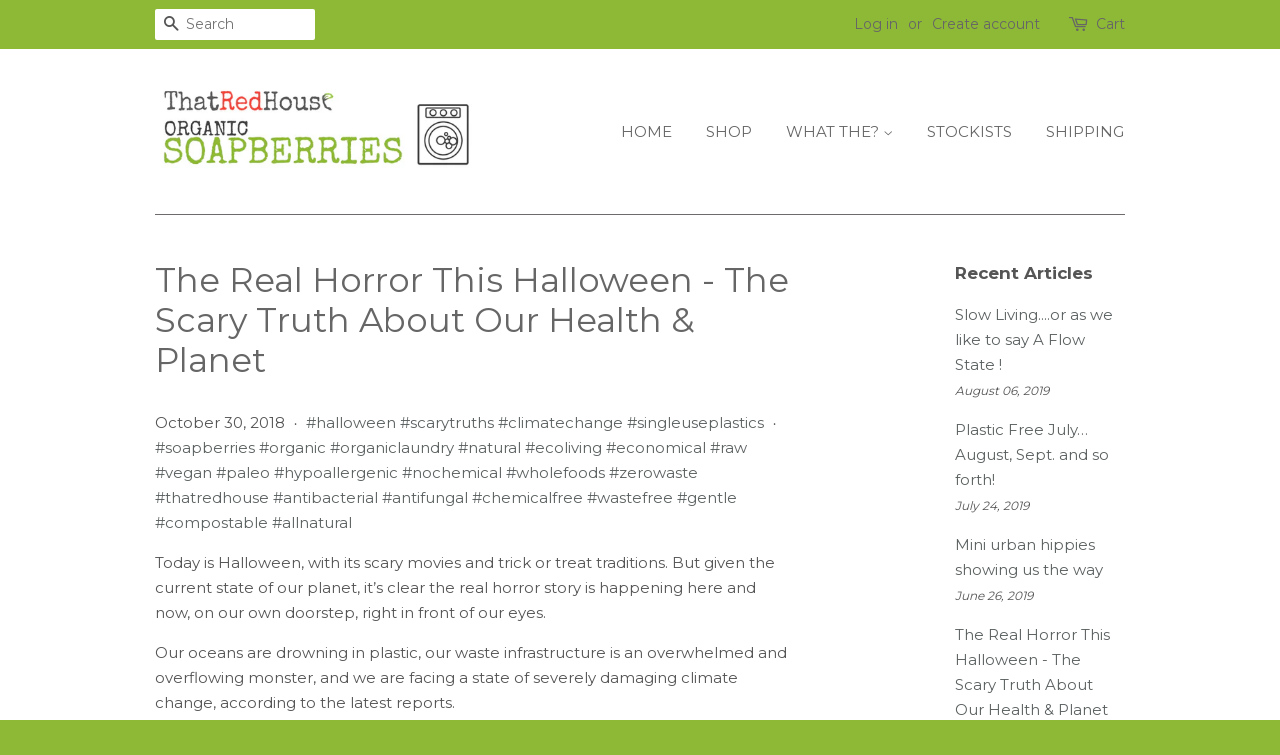

--- FILE ---
content_type: text/html; charset=utf-8
request_url: https://www.thatredhouse.com.au/blogs/news/the-real-horror-this-halloween-the-scary-truth-about-our-health-planet
body_size: 16177
content:
<!doctype html>
<!--[if lt IE 7]><html class="no-js lt-ie9 lt-ie8 lt-ie7" lang="en"> <![endif]-->
<!--[if IE 7]><html class="no-js lt-ie9 lt-ie8" lang="en"> <![endif]-->
<!--[if IE 8]><html class="no-js lt-ie9" lang="en"> <![endif]-->
<!--[if IE 9 ]><html class="ie9 no-js"> <![endif]-->
<!--[if (gt IE 9)|!(IE)]><!--> <html class="no-js"> <!--<![endif]-->
<head>

  <!-- Basic page needs ================================================== -->
  <meta charset="utf-8">
  <meta http-equiv="X-UA-Compatible" content="IE=edge,chrome=1">
  <meta name="google-site-verification" content="-TmuOfn6MNKmGYCoNuaHbaPXLYta_qK8AawvBf19tRs" />
    <!-- Google Tag Manager -->
  <script>(function(w,d,s,l,i){w[l]=w[l]||[];w[l].push({'gtm.start':
  new Date().getTime(),event:'gtm.js'});var f=d.getElementsByTagName(s)[0],
  j=d.createElement(s),dl=l!='dataLayer'?'&l='+l:'';j.async=true;j.src=
  'https://www.googletagmanager.com/gtm.js?id='+i+dl;f.parentNode.insertBefore(j,f);
  })(window,document,'script','dataLayer','GTM-PH65QVG');</script>
  <!-- End Google Tag Manager -->

  
  <link rel="shortcut icon" href="//www.thatredhouse.com.au/cdn/shop/t/6/assets/favicon.png?v=69179475392098168001475929692" type="image/png" />
  

  <!-- Title and description ================================================== -->
  <title>
  The Real Horror This Halloween - The Scary Truth About Our Health &amp; Pl &ndash; That Red House
  </title>

  
  <meta name="description" content="Today is Halloween, with its scary movies and trick or treat traditions. But given the current state of our planet, it’s clear the real horror story is happening here and now, on our own doorstep, right in front of our eyes. Our oceans are drowning in plastic, our waste infrastructure is an overwhelmed and overflowing ">
  
  
  
  
  

  <!-- Social meta ================================================== -->
  

  <meta property="og:type" content="article">
  <meta property="og:title" content="The Real Horror This Halloween - The Scary Truth About Our Health &amp; Planet">
  <meta property="og:url" content="https://www.thatredhouse.com.au/blogs/news/the-real-horror-this-halloween-the-scary-truth-about-our-health-planet">
  
  <meta property="og:image" content="http://www.thatredhouse.com.au/cdn/shop/articles/Info2-3_1024x1024.png?v=1540860669">
  <meta property="og:image:secure_url" content="https://www.thatredhouse.com.au/cdn/shop/articles/Info2-3_1024x1024.png?v=1540860669">
  



  <meta property="og:description" content="Today is Halloween, with its scary movies and trick or treat traditions. But given the current state of our planet, it’s clear the real horror story is happening here and now, on our own doorstep, right in front of our eyes. Our oceans are drowning in plastic, our waste infrastructure is an overwhelmed and overflowing ">


<meta property="og:site_name" content="That Red House">


  <meta name="twitter:card" content="summary_large_image">



  <meta name="twitter:title" content="The Real Horror This Halloween - The Scary Truth About Our Health &amp; Planet">
  <meta name="twitter:description" content="Today is Halloween, with its scary movies and trick or treat traditions. But given the current state of our planet, it’s clear the real horror story is happening here and now, on our own doorstep, rig">
  
  <meta property="twitter:image" content="https://www.thatredhouse.com.au/cdn/shop/articles/Info2-3_1024x1024.png?v=1540860669">
  



  <!-- Helpers ================================================== -->
  <link rel="canonical" href="https://www.thatredhouse.com.au/blogs/news/the-real-horror-this-halloween-the-scary-truth-about-our-health-planet">
  <meta name="viewport" content="width=device-width,initial-scale=1">
  <meta name="theme-color" content="#5c6162">

  <!-- CSS ================================================== -->
  <link href="//www.thatredhouse.com.au/cdn/shop/t/6/assets/timber.scss.css?v=170561025520327168181656910831" rel="stylesheet" type="text/css" media="all" />
  <link href="//www.thatredhouse.com.au/cdn/shop/t/6/assets/theme.scss.css?v=163795312800329941531656910831" rel="stylesheet" type="text/css" media="all" />

  
  
  
  <link href="//fonts.googleapis.com/css?family=Montserrat:400,700" rel="stylesheet" type="text/css" media="all" />


  


  



  <!-- Header hook for plugins ================================================== -->
  <script>window.performance && window.performance.mark && window.performance.mark('shopify.content_for_header.start');</script><meta id="shopify-digital-wallet" name="shopify-digital-wallet" content="/15326079/digital_wallets/dialog">
<meta name="shopify-checkout-api-token" content="382bb4f84481fde2351b8a6d87dcf0e0">
<meta id="in-context-paypal-metadata" data-shop-id="15326079" data-venmo-supported="false" data-environment="production" data-locale="en_US" data-paypal-v4="true" data-currency="AUD">
<link rel="alternate" type="application/atom+xml" title="Feed" href="/blogs/news.atom" />
<script async="async" src="/checkouts/internal/preloads.js?locale=en-AU"></script>
<link rel="preconnect" href="https://shop.app" crossorigin="anonymous">
<script async="async" src="https://shop.app/checkouts/internal/preloads.js?locale=en-AU&shop_id=15326079" crossorigin="anonymous"></script>
<script id="apple-pay-shop-capabilities" type="application/json">{"shopId":15326079,"countryCode":"AU","currencyCode":"AUD","merchantCapabilities":["supports3DS"],"merchantId":"gid:\/\/shopify\/Shop\/15326079","merchantName":"That Red House","requiredBillingContactFields":["postalAddress","email","phone"],"requiredShippingContactFields":["postalAddress","email","phone"],"shippingType":"shipping","supportedNetworks":["visa","masterCard","amex","jcb"],"total":{"type":"pending","label":"That Red House","amount":"1.00"},"shopifyPaymentsEnabled":true,"supportsSubscriptions":true}</script>
<script id="shopify-features" type="application/json">{"accessToken":"382bb4f84481fde2351b8a6d87dcf0e0","betas":["rich-media-storefront-analytics"],"domain":"www.thatredhouse.com.au","predictiveSearch":true,"shopId":15326079,"locale":"en"}</script>
<script>var Shopify = Shopify || {};
Shopify.shop = "that-red-house.myshopify.com";
Shopify.locale = "en";
Shopify.currency = {"active":"AUD","rate":"1.0"};
Shopify.country = "AU";
Shopify.theme = {"name":"Minimal","id":146748617,"schema_name":null,"schema_version":null,"theme_store_id":380,"role":"main"};
Shopify.theme.handle = "null";
Shopify.theme.style = {"id":null,"handle":null};
Shopify.cdnHost = "www.thatredhouse.com.au/cdn";
Shopify.routes = Shopify.routes || {};
Shopify.routes.root = "/";</script>
<script type="module">!function(o){(o.Shopify=o.Shopify||{}).modules=!0}(window);</script>
<script>!function(o){function n(){var o=[];function n(){o.push(Array.prototype.slice.apply(arguments))}return n.q=o,n}var t=o.Shopify=o.Shopify||{};t.loadFeatures=n(),t.autoloadFeatures=n()}(window);</script>
<script>
  window.ShopifyPay = window.ShopifyPay || {};
  window.ShopifyPay.apiHost = "shop.app\/pay";
  window.ShopifyPay.redirectState = null;
</script>
<script id="shop-js-analytics" type="application/json">{"pageType":"article"}</script>
<script defer="defer" async type="module" src="//www.thatredhouse.com.au/cdn/shopifycloud/shop-js/modules/v2/client.init-shop-cart-sync_IZsNAliE.en.esm.js"></script>
<script defer="defer" async type="module" src="//www.thatredhouse.com.au/cdn/shopifycloud/shop-js/modules/v2/chunk.common_0OUaOowp.esm.js"></script>
<script type="module">
  await import("//www.thatredhouse.com.au/cdn/shopifycloud/shop-js/modules/v2/client.init-shop-cart-sync_IZsNAliE.en.esm.js");
await import("//www.thatredhouse.com.au/cdn/shopifycloud/shop-js/modules/v2/chunk.common_0OUaOowp.esm.js");

  window.Shopify.SignInWithShop?.initShopCartSync?.({"fedCMEnabled":true,"windoidEnabled":true});

</script>
<script>
  window.Shopify = window.Shopify || {};
  if (!window.Shopify.featureAssets) window.Shopify.featureAssets = {};
  window.Shopify.featureAssets['shop-js'] = {"shop-cart-sync":["modules/v2/client.shop-cart-sync_DLOhI_0X.en.esm.js","modules/v2/chunk.common_0OUaOowp.esm.js"],"init-fed-cm":["modules/v2/client.init-fed-cm_C6YtU0w6.en.esm.js","modules/v2/chunk.common_0OUaOowp.esm.js"],"shop-button":["modules/v2/client.shop-button_BCMx7GTG.en.esm.js","modules/v2/chunk.common_0OUaOowp.esm.js"],"shop-cash-offers":["modules/v2/client.shop-cash-offers_BT26qb5j.en.esm.js","modules/v2/chunk.common_0OUaOowp.esm.js","modules/v2/chunk.modal_CGo_dVj3.esm.js"],"init-windoid":["modules/v2/client.init-windoid_B9PkRMql.en.esm.js","modules/v2/chunk.common_0OUaOowp.esm.js"],"init-shop-email-lookup-coordinator":["modules/v2/client.init-shop-email-lookup-coordinator_DZkqjsbU.en.esm.js","modules/v2/chunk.common_0OUaOowp.esm.js"],"shop-toast-manager":["modules/v2/client.shop-toast-manager_Di2EnuM7.en.esm.js","modules/v2/chunk.common_0OUaOowp.esm.js"],"shop-login-button":["modules/v2/client.shop-login-button_BtqW_SIO.en.esm.js","modules/v2/chunk.common_0OUaOowp.esm.js","modules/v2/chunk.modal_CGo_dVj3.esm.js"],"avatar":["modules/v2/client.avatar_BTnouDA3.en.esm.js"],"pay-button":["modules/v2/client.pay-button_CWa-C9R1.en.esm.js","modules/v2/chunk.common_0OUaOowp.esm.js"],"init-shop-cart-sync":["modules/v2/client.init-shop-cart-sync_IZsNAliE.en.esm.js","modules/v2/chunk.common_0OUaOowp.esm.js"],"init-customer-accounts":["modules/v2/client.init-customer-accounts_DenGwJTU.en.esm.js","modules/v2/client.shop-login-button_BtqW_SIO.en.esm.js","modules/v2/chunk.common_0OUaOowp.esm.js","modules/v2/chunk.modal_CGo_dVj3.esm.js"],"init-shop-for-new-customer-accounts":["modules/v2/client.init-shop-for-new-customer-accounts_JdHXxpS9.en.esm.js","modules/v2/client.shop-login-button_BtqW_SIO.en.esm.js","modules/v2/chunk.common_0OUaOowp.esm.js","modules/v2/chunk.modal_CGo_dVj3.esm.js"],"init-customer-accounts-sign-up":["modules/v2/client.init-customer-accounts-sign-up_D6__K_p8.en.esm.js","modules/v2/client.shop-login-button_BtqW_SIO.en.esm.js","modules/v2/chunk.common_0OUaOowp.esm.js","modules/v2/chunk.modal_CGo_dVj3.esm.js"],"checkout-modal":["modules/v2/client.checkout-modal_C_ZQDY6s.en.esm.js","modules/v2/chunk.common_0OUaOowp.esm.js","modules/v2/chunk.modal_CGo_dVj3.esm.js"],"shop-follow-button":["modules/v2/client.shop-follow-button_XetIsj8l.en.esm.js","modules/v2/chunk.common_0OUaOowp.esm.js","modules/v2/chunk.modal_CGo_dVj3.esm.js"],"lead-capture":["modules/v2/client.lead-capture_DvA72MRN.en.esm.js","modules/v2/chunk.common_0OUaOowp.esm.js","modules/v2/chunk.modal_CGo_dVj3.esm.js"],"shop-login":["modules/v2/client.shop-login_ClXNxyh6.en.esm.js","modules/v2/chunk.common_0OUaOowp.esm.js","modules/v2/chunk.modal_CGo_dVj3.esm.js"],"payment-terms":["modules/v2/client.payment-terms_CNlwjfZz.en.esm.js","modules/v2/chunk.common_0OUaOowp.esm.js","modules/v2/chunk.modal_CGo_dVj3.esm.js"]};
</script>
<script>(function() {
  var isLoaded = false;
  function asyncLoad() {
    if (isLoaded) return;
    isLoaded = true;
    var urls = ["https:\/\/www.improvedcontactform.com\/icf.js?shop=that-red-house.myshopify.com","https:\/\/js.smile.io\/v1\/smile-shopify.js?shop=that-red-house.myshopify.com"];
    for (var i = 0; i < urls.length; i++) {
      var s = document.createElement('script');
      s.type = 'text/javascript';
      s.async = true;
      s.src = urls[i];
      var x = document.getElementsByTagName('script')[0];
      x.parentNode.insertBefore(s, x);
    }
  };
  if(window.attachEvent) {
    window.attachEvent('onload', asyncLoad);
  } else {
    window.addEventListener('load', asyncLoad, false);
  }
})();</script>
<script id="__st">var __st={"a":15326079,"offset":37800,"reqid":"f93251f5-ca45-4eef-8dc8-b5b249e325c1-1768371323","pageurl":"www.thatredhouse.com.au\/blogs\/news\/the-real-horror-this-halloween-the-scary-truth-about-our-health-planet","s":"articles-29320216637","u":"65e9a3f37911","p":"article","rtyp":"article","rid":29320216637};</script>
<script>window.ShopifyPaypalV4VisibilityTracking = true;</script>
<script id="captcha-bootstrap">!function(){'use strict';const t='contact',e='account',n='new_comment',o=[[t,t],['blogs',n],['comments',n],[t,'customer']],c=[[e,'customer_login'],[e,'guest_login'],[e,'recover_customer_password'],[e,'create_customer']],r=t=>t.map((([t,e])=>`form[action*='/${t}']:not([data-nocaptcha='true']) input[name='form_type'][value='${e}']`)).join(','),a=t=>()=>t?[...document.querySelectorAll(t)].map((t=>t.form)):[];function s(){const t=[...o],e=r(t);return a(e)}const i='password',u='form_key',d=['recaptcha-v3-token','g-recaptcha-response','h-captcha-response',i],f=()=>{try{return window.sessionStorage}catch{return}},m='__shopify_v',_=t=>t.elements[u];function p(t,e,n=!1){try{const o=window.sessionStorage,c=JSON.parse(o.getItem(e)),{data:r}=function(t){const{data:e,action:n}=t;return t[m]||n?{data:e,action:n}:{data:t,action:n}}(c);for(const[e,n]of Object.entries(r))t.elements[e]&&(t.elements[e].value=n);n&&o.removeItem(e)}catch(o){console.error('form repopulation failed',{error:o})}}const l='form_type',E='cptcha';function T(t){t.dataset[E]=!0}const w=window,h=w.document,L='Shopify',v='ce_forms',y='captcha';let A=!1;((t,e)=>{const n=(g='f06e6c50-85a8-45c8-87d0-21a2b65856fe',I='https://cdn.shopify.com/shopifycloud/storefront-forms-hcaptcha/ce_storefront_forms_captcha_hcaptcha.v1.5.2.iife.js',D={infoText:'Protected by hCaptcha',privacyText:'Privacy',termsText:'Terms'},(t,e,n)=>{const o=w[L][v],c=o.bindForm;if(c)return c(t,g,e,D).then(n);var r;o.q.push([[t,g,e,D],n]),r=I,A||(h.body.append(Object.assign(h.createElement('script'),{id:'captcha-provider',async:!0,src:r})),A=!0)});var g,I,D;w[L]=w[L]||{},w[L][v]=w[L][v]||{},w[L][v].q=[],w[L][y]=w[L][y]||{},w[L][y].protect=function(t,e){n(t,void 0,e),T(t)},Object.freeze(w[L][y]),function(t,e,n,w,h,L){const[v,y,A,g]=function(t,e,n){const i=e?o:[],u=t?c:[],d=[...i,...u],f=r(d),m=r(i),_=r(d.filter((([t,e])=>n.includes(e))));return[a(f),a(m),a(_),s()]}(w,h,L),I=t=>{const e=t.target;return e instanceof HTMLFormElement?e:e&&e.form},D=t=>v().includes(t);t.addEventListener('submit',(t=>{const e=I(t);if(!e)return;const n=D(e)&&!e.dataset.hcaptchaBound&&!e.dataset.recaptchaBound,o=_(e),c=g().includes(e)&&(!o||!o.value);(n||c)&&t.preventDefault(),c&&!n&&(function(t){try{if(!f())return;!function(t){const e=f();if(!e)return;const n=_(t);if(!n)return;const o=n.value;o&&e.removeItem(o)}(t);const e=Array.from(Array(32),(()=>Math.random().toString(36)[2])).join('');!function(t,e){_(t)||t.append(Object.assign(document.createElement('input'),{type:'hidden',name:u})),t.elements[u].value=e}(t,e),function(t,e){const n=f();if(!n)return;const o=[...t.querySelectorAll(`input[type='${i}']`)].map((({name:t})=>t)),c=[...d,...o],r={};for(const[a,s]of new FormData(t).entries())c.includes(a)||(r[a]=s);n.setItem(e,JSON.stringify({[m]:1,action:t.action,data:r}))}(t,e)}catch(e){console.error('failed to persist form',e)}}(e),e.submit())}));const S=(t,e)=>{t&&!t.dataset[E]&&(n(t,e.some((e=>e===t))),T(t))};for(const o of['focusin','change'])t.addEventListener(o,(t=>{const e=I(t);D(e)&&S(e,y())}));const B=e.get('form_key'),M=e.get(l),P=B&&M;t.addEventListener('DOMContentLoaded',(()=>{const t=y();if(P)for(const e of t)e.elements[l].value===M&&p(e,B);[...new Set([...A(),...v().filter((t=>'true'===t.dataset.shopifyCaptcha))])].forEach((e=>S(e,t)))}))}(h,new URLSearchParams(w.location.search),n,t,e,['guest_login'])})(!0,!0)}();</script>
<script integrity="sha256-4kQ18oKyAcykRKYeNunJcIwy7WH5gtpwJnB7kiuLZ1E=" data-source-attribution="shopify.loadfeatures" defer="defer" src="//www.thatredhouse.com.au/cdn/shopifycloud/storefront/assets/storefront/load_feature-a0a9edcb.js" crossorigin="anonymous"></script>
<script crossorigin="anonymous" defer="defer" src="//www.thatredhouse.com.au/cdn/shopifycloud/storefront/assets/shopify_pay/storefront-65b4c6d7.js?v=20250812"></script>
<script data-source-attribution="shopify.dynamic_checkout.dynamic.init">var Shopify=Shopify||{};Shopify.PaymentButton=Shopify.PaymentButton||{isStorefrontPortableWallets:!0,init:function(){window.Shopify.PaymentButton.init=function(){};var t=document.createElement("script");t.src="https://www.thatredhouse.com.au/cdn/shopifycloud/portable-wallets/latest/portable-wallets.en.js",t.type="module",document.head.appendChild(t)}};
</script>
<script data-source-attribution="shopify.dynamic_checkout.buyer_consent">
  function portableWalletsHideBuyerConsent(e){var t=document.getElementById("shopify-buyer-consent"),n=document.getElementById("shopify-subscription-policy-button");t&&n&&(t.classList.add("hidden"),t.setAttribute("aria-hidden","true"),n.removeEventListener("click",e))}function portableWalletsShowBuyerConsent(e){var t=document.getElementById("shopify-buyer-consent"),n=document.getElementById("shopify-subscription-policy-button");t&&n&&(t.classList.remove("hidden"),t.removeAttribute("aria-hidden"),n.addEventListener("click",e))}window.Shopify?.PaymentButton&&(window.Shopify.PaymentButton.hideBuyerConsent=portableWalletsHideBuyerConsent,window.Shopify.PaymentButton.showBuyerConsent=portableWalletsShowBuyerConsent);
</script>
<script data-source-attribution="shopify.dynamic_checkout.cart.bootstrap">document.addEventListener("DOMContentLoaded",(function(){function t(){return document.querySelector("shopify-accelerated-checkout-cart, shopify-accelerated-checkout")}if(t())Shopify.PaymentButton.init();else{new MutationObserver((function(e,n){t()&&(Shopify.PaymentButton.init(),n.disconnect())})).observe(document.body,{childList:!0,subtree:!0})}}));
</script>
<link id="shopify-accelerated-checkout-styles" rel="stylesheet" media="screen" href="https://www.thatredhouse.com.au/cdn/shopifycloud/portable-wallets/latest/accelerated-checkout-backwards-compat.css" crossorigin="anonymous">
<style id="shopify-accelerated-checkout-cart">
        #shopify-buyer-consent {
  margin-top: 1em;
  display: inline-block;
  width: 100%;
}

#shopify-buyer-consent.hidden {
  display: none;
}

#shopify-subscription-policy-button {
  background: none;
  border: none;
  padding: 0;
  text-decoration: underline;
  font-size: inherit;
  cursor: pointer;
}

#shopify-subscription-policy-button::before {
  box-shadow: none;
}

      </style>

<script>window.performance && window.performance.mark && window.performance.mark('shopify.content_for_header.end');</script>

  

<!--[if lt IE 9]>
<script src="//cdnjs.cloudflare.com/ajax/libs/html5shiv/3.7.2/html5shiv.min.js" type="text/javascript"></script>
<script src="//www.thatredhouse.com.au/cdn/shop/t/6/assets/respond.min.js?v=52248677837542619231475928695" type="text/javascript"></script>
<link href="//www.thatredhouse.com.au/cdn/shop/t/6/assets/respond-proxy.html" id="respond-proxy" rel="respond-proxy" />
<link href="//www.thatredhouse.com.au/search?q=69cd1a85c5c856fe33cc67b31dfdc961" id="respond-redirect" rel="respond-redirect" />
<script src="//www.thatredhouse.com.au/search?q=69cd1a85c5c856fe33cc67b31dfdc961" type="text/javascript"></script>
<![endif]-->



  <script src="//ajax.googleapis.com/ajax/libs/jquery/1.11.0/jquery.min.js" type="text/javascript"></script>
  <script src="//www.thatredhouse.com.au/cdn/shop/t/6/assets/modernizr.min.js?v=26620055551102246001475928695" type="text/javascript"></script>

  
  

<link href="https://monorail-edge.shopifysvc.com" rel="dns-prefetch">
<script>(function(){if ("sendBeacon" in navigator && "performance" in window) {try {var session_token_from_headers = performance.getEntriesByType('navigation')[0].serverTiming.find(x => x.name == '_s').description;} catch {var session_token_from_headers = undefined;}var session_cookie_matches = document.cookie.match(/_shopify_s=([^;]*)/);var session_token_from_cookie = session_cookie_matches && session_cookie_matches.length === 2 ? session_cookie_matches[1] : "";var session_token = session_token_from_headers || session_token_from_cookie || "";function handle_abandonment_event(e) {var entries = performance.getEntries().filter(function(entry) {return /monorail-edge.shopifysvc.com/.test(entry.name);});if (!window.abandonment_tracked && entries.length === 0) {window.abandonment_tracked = true;var currentMs = Date.now();var navigation_start = performance.timing.navigationStart;var payload = {shop_id: 15326079,url: window.location.href,navigation_start,duration: currentMs - navigation_start,session_token,page_type: "article"};window.navigator.sendBeacon("https://monorail-edge.shopifysvc.com/v1/produce", JSON.stringify({schema_id: "online_store_buyer_site_abandonment/1.1",payload: payload,metadata: {event_created_at_ms: currentMs,event_sent_at_ms: currentMs}}));}}window.addEventListener('pagehide', handle_abandonment_event);}}());</script>
<script id="web-pixels-manager-setup">(function e(e,d,r,n,o){if(void 0===o&&(o={}),!Boolean(null===(a=null===(i=window.Shopify)||void 0===i?void 0:i.analytics)||void 0===a?void 0:a.replayQueue)){var i,a;window.Shopify=window.Shopify||{};var t=window.Shopify;t.analytics=t.analytics||{};var s=t.analytics;s.replayQueue=[],s.publish=function(e,d,r){return s.replayQueue.push([e,d,r]),!0};try{self.performance.mark("wpm:start")}catch(e){}var l=function(){var e={modern:/Edge?\/(1{2}[4-9]|1[2-9]\d|[2-9]\d{2}|\d{4,})\.\d+(\.\d+|)|Firefox\/(1{2}[4-9]|1[2-9]\d|[2-9]\d{2}|\d{4,})\.\d+(\.\d+|)|Chrom(ium|e)\/(9{2}|\d{3,})\.\d+(\.\d+|)|(Maci|X1{2}).+ Version\/(15\.\d+|(1[6-9]|[2-9]\d|\d{3,})\.\d+)([,.]\d+|)( \(\w+\)|)( Mobile\/\w+|) Safari\/|Chrome.+OPR\/(9{2}|\d{3,})\.\d+\.\d+|(CPU[ +]OS|iPhone[ +]OS|CPU[ +]iPhone|CPU IPhone OS|CPU iPad OS)[ +]+(15[._]\d+|(1[6-9]|[2-9]\d|\d{3,})[._]\d+)([._]\d+|)|Android:?[ /-](13[3-9]|1[4-9]\d|[2-9]\d{2}|\d{4,})(\.\d+|)(\.\d+|)|Android.+Firefox\/(13[5-9]|1[4-9]\d|[2-9]\d{2}|\d{4,})\.\d+(\.\d+|)|Android.+Chrom(ium|e)\/(13[3-9]|1[4-9]\d|[2-9]\d{2}|\d{4,})\.\d+(\.\d+|)|SamsungBrowser\/([2-9]\d|\d{3,})\.\d+/,legacy:/Edge?\/(1[6-9]|[2-9]\d|\d{3,})\.\d+(\.\d+|)|Firefox\/(5[4-9]|[6-9]\d|\d{3,})\.\d+(\.\d+|)|Chrom(ium|e)\/(5[1-9]|[6-9]\d|\d{3,})\.\d+(\.\d+|)([\d.]+$|.*Safari\/(?![\d.]+ Edge\/[\d.]+$))|(Maci|X1{2}).+ Version\/(10\.\d+|(1[1-9]|[2-9]\d|\d{3,})\.\d+)([,.]\d+|)( \(\w+\)|)( Mobile\/\w+|) Safari\/|Chrome.+OPR\/(3[89]|[4-9]\d|\d{3,})\.\d+\.\d+|(CPU[ +]OS|iPhone[ +]OS|CPU[ +]iPhone|CPU IPhone OS|CPU iPad OS)[ +]+(10[._]\d+|(1[1-9]|[2-9]\d|\d{3,})[._]\d+)([._]\d+|)|Android:?[ /-](13[3-9]|1[4-9]\d|[2-9]\d{2}|\d{4,})(\.\d+|)(\.\d+|)|Mobile Safari.+OPR\/([89]\d|\d{3,})\.\d+\.\d+|Android.+Firefox\/(13[5-9]|1[4-9]\d|[2-9]\d{2}|\d{4,})\.\d+(\.\d+|)|Android.+Chrom(ium|e)\/(13[3-9]|1[4-9]\d|[2-9]\d{2}|\d{4,})\.\d+(\.\d+|)|Android.+(UC? ?Browser|UCWEB|U3)[ /]?(15\.([5-9]|\d{2,})|(1[6-9]|[2-9]\d|\d{3,})\.\d+)\.\d+|SamsungBrowser\/(5\.\d+|([6-9]|\d{2,})\.\d+)|Android.+MQ{2}Browser\/(14(\.(9|\d{2,})|)|(1[5-9]|[2-9]\d|\d{3,})(\.\d+|))(\.\d+|)|K[Aa][Ii]OS\/(3\.\d+|([4-9]|\d{2,})\.\d+)(\.\d+|)/},d=e.modern,r=e.legacy,n=navigator.userAgent;return n.match(d)?"modern":n.match(r)?"legacy":"unknown"}(),u="modern"===l?"modern":"legacy",c=(null!=n?n:{modern:"",legacy:""})[u],f=function(e){return[e.baseUrl,"/wpm","/b",e.hashVersion,"modern"===e.buildTarget?"m":"l",".js"].join("")}({baseUrl:d,hashVersion:r,buildTarget:u}),m=function(e){var d=e.version,r=e.bundleTarget,n=e.surface,o=e.pageUrl,i=e.monorailEndpoint;return{emit:function(e){var a=e.status,t=e.errorMsg,s=(new Date).getTime(),l=JSON.stringify({metadata:{event_sent_at_ms:s},events:[{schema_id:"web_pixels_manager_load/3.1",payload:{version:d,bundle_target:r,page_url:o,status:a,surface:n,error_msg:t},metadata:{event_created_at_ms:s}}]});if(!i)return console&&console.warn&&console.warn("[Web Pixels Manager] No Monorail endpoint provided, skipping logging."),!1;try{return self.navigator.sendBeacon.bind(self.navigator)(i,l)}catch(e){}var u=new XMLHttpRequest;try{return u.open("POST",i,!0),u.setRequestHeader("Content-Type","text/plain"),u.send(l),!0}catch(e){return console&&console.warn&&console.warn("[Web Pixels Manager] Got an unhandled error while logging to Monorail."),!1}}}}({version:r,bundleTarget:l,surface:e.surface,pageUrl:self.location.href,monorailEndpoint:e.monorailEndpoint});try{o.browserTarget=l,function(e){var d=e.src,r=e.async,n=void 0===r||r,o=e.onload,i=e.onerror,a=e.sri,t=e.scriptDataAttributes,s=void 0===t?{}:t,l=document.createElement("script"),u=document.querySelector("head"),c=document.querySelector("body");if(l.async=n,l.src=d,a&&(l.integrity=a,l.crossOrigin="anonymous"),s)for(var f in s)if(Object.prototype.hasOwnProperty.call(s,f))try{l.dataset[f]=s[f]}catch(e){}if(o&&l.addEventListener("load",o),i&&l.addEventListener("error",i),u)u.appendChild(l);else{if(!c)throw new Error("Did not find a head or body element to append the script");c.appendChild(l)}}({src:f,async:!0,onload:function(){if(!function(){var e,d;return Boolean(null===(d=null===(e=window.Shopify)||void 0===e?void 0:e.analytics)||void 0===d?void 0:d.initialized)}()){var d=window.webPixelsManager.init(e)||void 0;if(d){var r=window.Shopify.analytics;r.replayQueue.forEach((function(e){var r=e[0],n=e[1],o=e[2];d.publishCustomEvent(r,n,o)})),r.replayQueue=[],r.publish=d.publishCustomEvent,r.visitor=d.visitor,r.initialized=!0}}},onerror:function(){return m.emit({status:"failed",errorMsg:"".concat(f," has failed to load")})},sri:function(e){var d=/^sha384-[A-Za-z0-9+/=]+$/;return"string"==typeof e&&d.test(e)}(c)?c:"",scriptDataAttributes:o}),m.emit({status:"loading"})}catch(e){m.emit({status:"failed",errorMsg:(null==e?void 0:e.message)||"Unknown error"})}}})({shopId: 15326079,storefrontBaseUrl: "https://www.thatredhouse.com.au",extensionsBaseUrl: "https://extensions.shopifycdn.com/cdn/shopifycloud/web-pixels-manager",monorailEndpoint: "https://monorail-edge.shopifysvc.com/unstable/produce_batch",surface: "storefront-renderer",enabledBetaFlags: ["2dca8a86","a0d5f9d2"],webPixelsConfigList: [{"id":"105283645","configuration":"{\"pixel_id\":\"171250989906324\",\"pixel_type\":\"facebook_pixel\",\"metaapp_system_user_token\":\"-\"}","eventPayloadVersion":"v1","runtimeContext":"OPEN","scriptVersion":"ca16bc87fe92b6042fbaa3acc2fbdaa6","type":"APP","apiClientId":2329312,"privacyPurposes":["ANALYTICS","MARKETING","SALE_OF_DATA"],"dataSharingAdjustments":{"protectedCustomerApprovalScopes":["read_customer_address","read_customer_email","read_customer_name","read_customer_personal_data","read_customer_phone"]}},{"id":"94535741","eventPayloadVersion":"v1","runtimeContext":"LAX","scriptVersion":"1","type":"CUSTOM","privacyPurposes":["ANALYTICS"],"name":"Google Analytics tag (migrated)"},{"id":"shopify-app-pixel","configuration":"{}","eventPayloadVersion":"v1","runtimeContext":"STRICT","scriptVersion":"0450","apiClientId":"shopify-pixel","type":"APP","privacyPurposes":["ANALYTICS","MARKETING"]},{"id":"shopify-custom-pixel","eventPayloadVersion":"v1","runtimeContext":"LAX","scriptVersion":"0450","apiClientId":"shopify-pixel","type":"CUSTOM","privacyPurposes":["ANALYTICS","MARKETING"]}],isMerchantRequest: false,initData: {"shop":{"name":"That Red House","paymentSettings":{"currencyCode":"AUD"},"myshopifyDomain":"that-red-house.myshopify.com","countryCode":"AU","storefrontUrl":"https:\/\/www.thatredhouse.com.au"},"customer":null,"cart":null,"checkout":null,"productVariants":[],"purchasingCompany":null},},"https://www.thatredhouse.com.au/cdn","7cecd0b6w90c54c6cpe92089d5m57a67346",{"modern":"","legacy":""},{"shopId":"15326079","storefrontBaseUrl":"https:\/\/www.thatredhouse.com.au","extensionBaseUrl":"https:\/\/extensions.shopifycdn.com\/cdn\/shopifycloud\/web-pixels-manager","surface":"storefront-renderer","enabledBetaFlags":"[\"2dca8a86\", \"a0d5f9d2\"]","isMerchantRequest":"false","hashVersion":"7cecd0b6w90c54c6cpe92089d5m57a67346","publish":"custom","events":"[[\"page_viewed\",{}]]"});</script><script>
  window.ShopifyAnalytics = window.ShopifyAnalytics || {};
  window.ShopifyAnalytics.meta = window.ShopifyAnalytics.meta || {};
  window.ShopifyAnalytics.meta.currency = 'AUD';
  var meta = {"page":{"pageType":"article","resourceType":"article","resourceId":29320216637,"requestId":"f93251f5-ca45-4eef-8dc8-b5b249e325c1-1768371323"}};
  for (var attr in meta) {
    window.ShopifyAnalytics.meta[attr] = meta[attr];
  }
</script>
<script class="analytics">
  (function () {
    var customDocumentWrite = function(content) {
      var jquery = null;

      if (window.jQuery) {
        jquery = window.jQuery;
      } else if (window.Checkout && window.Checkout.$) {
        jquery = window.Checkout.$;
      }

      if (jquery) {
        jquery('body').append(content);
      }
    };

    var hasLoggedConversion = function(token) {
      if (token) {
        return document.cookie.indexOf('loggedConversion=' + token) !== -1;
      }
      return false;
    }

    var setCookieIfConversion = function(token) {
      if (token) {
        var twoMonthsFromNow = new Date(Date.now());
        twoMonthsFromNow.setMonth(twoMonthsFromNow.getMonth() + 2);

        document.cookie = 'loggedConversion=' + token + '; expires=' + twoMonthsFromNow;
      }
    }

    var trekkie = window.ShopifyAnalytics.lib = window.trekkie = window.trekkie || [];
    if (trekkie.integrations) {
      return;
    }
    trekkie.methods = [
      'identify',
      'page',
      'ready',
      'track',
      'trackForm',
      'trackLink'
    ];
    trekkie.factory = function(method) {
      return function() {
        var args = Array.prototype.slice.call(arguments);
        args.unshift(method);
        trekkie.push(args);
        return trekkie;
      };
    };
    for (var i = 0; i < trekkie.methods.length; i++) {
      var key = trekkie.methods[i];
      trekkie[key] = trekkie.factory(key);
    }
    trekkie.load = function(config) {
      trekkie.config = config || {};
      trekkie.config.initialDocumentCookie = document.cookie;
      var first = document.getElementsByTagName('script')[0];
      var script = document.createElement('script');
      script.type = 'text/javascript';
      script.onerror = function(e) {
        var scriptFallback = document.createElement('script');
        scriptFallback.type = 'text/javascript';
        scriptFallback.onerror = function(error) {
                var Monorail = {
      produce: function produce(monorailDomain, schemaId, payload) {
        var currentMs = new Date().getTime();
        var event = {
          schema_id: schemaId,
          payload: payload,
          metadata: {
            event_created_at_ms: currentMs,
            event_sent_at_ms: currentMs
          }
        };
        return Monorail.sendRequest("https://" + monorailDomain + "/v1/produce", JSON.stringify(event));
      },
      sendRequest: function sendRequest(endpointUrl, payload) {
        // Try the sendBeacon API
        if (window && window.navigator && typeof window.navigator.sendBeacon === 'function' && typeof window.Blob === 'function' && !Monorail.isIos12()) {
          var blobData = new window.Blob([payload], {
            type: 'text/plain'
          });

          if (window.navigator.sendBeacon(endpointUrl, blobData)) {
            return true;
          } // sendBeacon was not successful

        } // XHR beacon

        var xhr = new XMLHttpRequest();

        try {
          xhr.open('POST', endpointUrl);
          xhr.setRequestHeader('Content-Type', 'text/plain');
          xhr.send(payload);
        } catch (e) {
          console.log(e);
        }

        return false;
      },
      isIos12: function isIos12() {
        return window.navigator.userAgent.lastIndexOf('iPhone; CPU iPhone OS 12_') !== -1 || window.navigator.userAgent.lastIndexOf('iPad; CPU OS 12_') !== -1;
      }
    };
    Monorail.produce('monorail-edge.shopifysvc.com',
      'trekkie_storefront_load_errors/1.1',
      {shop_id: 15326079,
      theme_id: 146748617,
      app_name: "storefront",
      context_url: window.location.href,
      source_url: "//www.thatredhouse.com.au/cdn/s/trekkie.storefront.55c6279c31a6628627b2ba1c5ff367020da294e2.min.js"});

        };
        scriptFallback.async = true;
        scriptFallback.src = '//www.thatredhouse.com.au/cdn/s/trekkie.storefront.55c6279c31a6628627b2ba1c5ff367020da294e2.min.js';
        first.parentNode.insertBefore(scriptFallback, first);
      };
      script.async = true;
      script.src = '//www.thatredhouse.com.au/cdn/s/trekkie.storefront.55c6279c31a6628627b2ba1c5ff367020da294e2.min.js';
      first.parentNode.insertBefore(script, first);
    };
    trekkie.load(
      {"Trekkie":{"appName":"storefront","development":false,"defaultAttributes":{"shopId":15326079,"isMerchantRequest":null,"themeId":146748617,"themeCityHash":"9919363450115017601","contentLanguage":"en","currency":"AUD","eventMetadataId":"c83904ce-a8b0-4646-b78f-44332ff4255e"},"isServerSideCookieWritingEnabled":true,"monorailRegion":"shop_domain","enabledBetaFlags":["65f19447"]},"Session Attribution":{},"S2S":{"facebookCapiEnabled":true,"source":"trekkie-storefront-renderer","apiClientId":580111}}
    );

    var loaded = false;
    trekkie.ready(function() {
      if (loaded) return;
      loaded = true;

      window.ShopifyAnalytics.lib = window.trekkie;

      var originalDocumentWrite = document.write;
      document.write = customDocumentWrite;
      try { window.ShopifyAnalytics.merchantGoogleAnalytics.call(this); } catch(error) {};
      document.write = originalDocumentWrite;

      window.ShopifyAnalytics.lib.page(null,{"pageType":"article","resourceType":"article","resourceId":29320216637,"requestId":"f93251f5-ca45-4eef-8dc8-b5b249e325c1-1768371323","shopifyEmitted":true});

      var match = window.location.pathname.match(/checkouts\/(.+)\/(thank_you|post_purchase)/)
      var token = match? match[1]: undefined;
      if (!hasLoggedConversion(token)) {
        setCookieIfConversion(token);
        
      }
    });


        var eventsListenerScript = document.createElement('script');
        eventsListenerScript.async = true;
        eventsListenerScript.src = "//www.thatredhouse.com.au/cdn/shopifycloud/storefront/assets/shop_events_listener-3da45d37.js";
        document.getElementsByTagName('head')[0].appendChild(eventsListenerScript);

})();</script>
  <script>
  if (!window.ga || (window.ga && typeof window.ga !== 'function')) {
    window.ga = function ga() {
      (window.ga.q = window.ga.q || []).push(arguments);
      if (window.Shopify && window.Shopify.analytics && typeof window.Shopify.analytics.publish === 'function') {
        window.Shopify.analytics.publish("ga_stub_called", {}, {sendTo: "google_osp_migration"});
      }
      console.error("Shopify's Google Analytics stub called with:", Array.from(arguments), "\nSee https://help.shopify.com/manual/promoting-marketing/pixels/pixel-migration#google for more information.");
    };
    if (window.Shopify && window.Shopify.analytics && typeof window.Shopify.analytics.publish === 'function') {
      window.Shopify.analytics.publish("ga_stub_initialized", {}, {sendTo: "google_osp_migration"});
    }
  }
</script>
<script
  defer
  src="https://www.thatredhouse.com.au/cdn/shopifycloud/perf-kit/shopify-perf-kit-3.0.3.min.js"
  data-application="storefront-renderer"
  data-shop-id="15326079"
  data-render-region="gcp-us-central1"
  data-page-type="article"
  data-theme-instance-id="146748617"
  data-theme-name=""
  data-theme-version=""
  data-monorail-region="shop_domain"
  data-resource-timing-sampling-rate="10"
  data-shs="true"
  data-shs-beacon="true"
  data-shs-export-with-fetch="true"
  data-shs-logs-sample-rate="1"
  data-shs-beacon-endpoint="https://www.thatredhouse.com.au/api/collect"
></script>
</head>

<body id="the-real-horror-this-halloween-the-scary-truth-about-our-health-amp-pl" class="template-article" >

  <div class="header-bar">
  <div class="wrapper medium-down--hide">
    <div class="post-large--display-table">

      
        <div class="header-bar__left post-large--display-table-cell">

          

          

          
            <div class="header-bar__module header-bar__search">
              


  <form action="/search" method="get" class="header-bar__search-form clearfix" role="search">
    
    <button type="submit" class="btn icon-fallback-text header-bar__search-submit">
      <span class="icon icon-search" aria-hidden="true"></span>
      <span class="fallback-text">Search</span>
    </button>
    <input type="search" name="q" value="" aria-label="Search" class="header-bar__search-input" placeholder="Search">
  </form>


            </div>
          

        </div>
      

      <div class="header-bar__right post-large--display-table-cell">

        
          <ul class="header-bar__module header-bar__module--list">
            
              <li>
                <a href="/account/login" id="customer_login_link">Log in</a>
              </li>
              <li>or</li>
              <li>
                <a href="/account/register" id="customer_register_link">Create account</a>
              </li>
            
          </ul>
        

        <div class="header-bar__module">
          <span class="header-bar__sep" aria-hidden="true"></span>
          <a href="/cart" class="cart-page-link">
            <span class="icon icon-cart header-bar__cart-icon" aria-hidden="true"></span>
          </a>
        </div>

        <div class="header-bar__module">
          <a href="/cart" class="cart-page-link">
            Cart
            <span class="cart-count header-bar__cart-count hidden-count">0</span>
          </a>
        </div>

        
          
        

      </div>
    </div>
  </div>
  <div class="wrapper post-large--hide">
    <button type="button" class="mobile-nav-trigger" id="MobileNavTrigger" data-menu-state="close">
      <span class="icon icon-hamburger" aria-hidden="true"></span>
      Menu
    </button>
    <a href="/cart" class="cart-page-link mobile-cart-page-link">
      <span class="icon icon-cart header-bar__cart-icon" aria-hidden="true"></span>
      Cart <span class="cart-count hidden-count">0</span>
    </a>
  </div>
  <ul id="MobileNav" class="mobile-nav post-large--hide">
  
  
  
  <li class="mobile-nav__link" aria-haspopup="true">
    
      <a href="/" class="mobile-nav">
        Home
      </a>
    
  </li>
  
  
  <li class="mobile-nav__link" aria-haspopup="true">
    
      <a href="/collections/all" class="mobile-nav">
        Shop
      </a>
    
  </li>
  
  
  <li class="mobile-nav__link" aria-haspopup="true">
    
      <a href="/pages/what-are-soapberries" class="mobile-nav__sublist-trigger">
        What the?
        <span class="icon-fallback-text mobile-nav__sublist-expand">
  <span class="icon icon-plus" aria-hidden="true"></span>
  <span class="fallback-text">+</span>
</span>
<span class="icon-fallback-text mobile-nav__sublist-contract">
  <span class="icon icon-minus" aria-hidden="true"></span>
  <span class="fallback-text">-</span>
</span>
      </a>
      <ul class="mobile-nav__sublist">  
        
          <li class="mobile-nav__sublist-link">
            <a href="/pages/faqs">FAQs</a>
          </li>
        
          <li class="mobile-nav__sublist-link">
            <a href="/pages/soapberry-recipes">Recipes</a>
          </li>
        
          <li class="mobile-nav__sublist-link">
            <a href="/pages/testimonials">Testimonials</a>
          </li>
        
          <li class="mobile-nav__sublist-link">
            <a href="/blogs/news">Blog</a>
          </li>
        
          <li class="mobile-nav__sublist-link">
            <a href="/pages/media-gallery">Media Gallery</a>
          </li>
        
      </ul>
    
  </li>
  
  
  <li class="mobile-nav__link" aria-haspopup="true">
    
      <a href="/pages/amazing-stockists" class="mobile-nav">
        Stockists
      </a>
    
  </li>
  
  
  <li class="mobile-nav__link" aria-haspopup="true">
    
      <a href="/policies/shipping-policy" class="mobile-nav">
        Shipping
      </a>
    
  </li>
  

  
    
      <li class="mobile-nav__link">
        <a href="/account/login" id="customer_login_link">Log in</a>
      </li>
      <li class="mobile-nav__link">
        <a href="/account/register" id="customer_register_link">Create account</a>
      </li>
    
  
  
  <li class="mobile-nav__link">
    
      <div class="header-bar__module header-bar__search">
        


  <form action="/search" method="get" class="header-bar__search-form clearfix" role="search">
    
    <button type="submit" class="btn icon-fallback-text header-bar__search-submit">
      <span class="icon icon-search" aria-hidden="true"></span>
      <span class="fallback-text">Search</span>
    </button>
    <input type="search" name="q" value="" aria-label="Search" class="header-bar__search-input" placeholder="Search">
  </form>


      </div>
    
  </li>
  
</ul>

</div>


    <!-- Google Tag Manager (noscript) -->
  <noscript><iframe src="https://www.googletagmanager.com/ns.html?id=GTM-PH65QVG"
  height="0" width="0" style="display:none;visibility:hidden"></iframe></noscript>
  <!-- End Google Tag Manager (noscript) -->
  
  <header class="site-header" role="banner">
    <div class="wrapper">

      

      <div class="grid--full post-large--display-table">
        <div class="grid__item post-large--one-third post-large--display-table-cell">
          
            <div class="h1 site-header__logo post-large--left" itemscope itemtype="http://schema.org/Organization">
          
            
              <a href="/" itemprop="url">
                <img src="//www.thatredhouse.com.au/cdn/shop/t/6/assets/logo.png?v=10148695849678203331475929692" alt="That Red House" itemprop="logo">
              </a>
            
          
            </div>
          
          
        </div>
        <div class="grid__item post-large--two-thirds post-large--display-table-cell medium-down--hide">
          
<ul class="site-nav post-large--text-right" role="navigation" id="AccessibleNav">
  
    
    
    
      <li >
        <a href="/" class="site-nav__link">Home</a>
      </li>
    
  
    
    
    
      <li >
        <a href="/collections/all" class="site-nav__link">Shop</a>
      </li>
    
  
    
    
    
      <li class="site-nav--has-dropdown" aria-haspopup="true">
        <a href="/pages/what-are-soapberries" class="site-nav__link">
          What the?
          <span class="icon-fallback-text">
            <span class="icon icon-arrow-down" aria-hidden="true"></span>
          </span>
        </a>
        <ul class="site-nav__dropdown">
          
            <li>
              <a href="/pages/faqs" class="site-nav__link">FAQs</a>
            </li>
          
            <li>
              <a href="/pages/soapberry-recipes" class="site-nav__link">Recipes</a>
            </li>
          
            <li>
              <a href="/pages/testimonials" class="site-nav__link">Testimonials</a>
            </li>
          
            <li class="site-nav--active">
              <a href="/blogs/news" class="site-nav__link">Blog</a>
            </li>
          
            <li>
              <a href="/pages/media-gallery" class="site-nav__link">Media Gallery</a>
            </li>
          
        </ul>
      </li>
    
  
    
    
    
      <li >
        <a href="/pages/amazing-stockists" class="site-nav__link">Stockists</a>
      </li>
    
  
    
    
    
      <li >
        <a href="/policies/shipping-policy" class="site-nav__link">Shipping</a>
      </li>
    
  
</ul>

        </div>
      </div>

      

    </div>
  </header>

  <main class="wrapper main-content" role="main">
    <div class="grid">
        <div class="grid__item">
          







<div class="grid">

  <article class="grid__item post-large--four-fifths" itemscope itemtype="http://schema.org/Article">

    <div class="grid">
      <div class="grid__item post-large--ten-twelfths">

        <header class="section-header">
          <h1 class="section-header__title">The Real Horror This Halloween - The Scary Truth About Our Health & Planet</h1>
        </header>

        <p>
          <time datetime="2018-10-30">October 30, 2018</time>
          
          
            <span class="meta-sep">&#8226;</span>
            
              <a href="/blogs/news/tagged/halloween-scarytruths-climatechange-singleuseplastics">#halloween #scarytruths #climatechange #singleuseplastics</a> <span class="meta-sep">&#8226;</span> 
            
              <a href="/blogs/news/tagged/[base64]">#soapberries #organic #organiclaundry #natural #ecoliving #economical #raw #vegan #paleo #hypoallergenic #nochemical #wholefoods #zerowaste #thatredhouse #antibacterial #antifungal #chemicalfree #wastefree #gentle #compostable #allnatural</a>
            
          
        </p>

        <div class="rte" itemprop="articleBody">
          <p style="font-weight: 400;">Today is Halloween, with its scary movies and trick or treat traditions. But given the current state of our planet, it’s clear the real horror story is happening here and now, on our own doorstep, right in front of our eyes.</p>
<p style="font-weight: 400;">Our oceans are drowning in plastic, our waste infrastructure is an overwhelmed and overflowing monster, and we are facing a state of severely damaging climate change, according to the latest reports. </p>
<p style="font-weight: 400;"><img src="//cdn.shopify.com/s/files/1/1532/6079/files/Info3-2_grande.png?v=1540858485" alt=""></p>
<p style="font-weight: 400;">We’ve teamed up with<span> </span><a href="https://thecleancollective.com/" data-saferedirecturl="https://www.google.com/url?q=https://thecleancollective.com/&amp;source=gmail&amp;ust=1540874471487000&amp;usg=AFQjCNGM3hBd5L-g_z5W75eFJZlzeNwDow">The Clean Collective</a><span> </span>to hijack Halloween and put the spotlight on some of the most terrifying truths about the current state of our planet, in a bid to drive discussion and help Australians channel their fear into making positive change as a collective.</p>
<p style="font-weight: 400;"><img src="//cdn.shopify.com/s/files/1/1532/6079/files/Info3-1_grande.png?v=1540860611" alt=""></p>
<p style="font-weight: 400;">Despite these scary facts, there’s hope.</p>
<p style="font-weight: 400;"><em>“We believe we can only be as healthy as our planet. But we also believe every single tiny positive change each person makes to reduce their impact on the environment is a huge deal, if we all do it together,”</em> says Charlie Thompson, Co founder of The Clean Collective.</p>
<p style="font-weight: 400;"><img src="//cdn.shopify.com/s/files/1/1532/6079/files/Info2-1_grande.png?v=1540860657" alt=""></p>
<p style="font-weight: 400;"><em>“For example, if we all switched from disposable coffee cups to reusable ones, we would stop 500 billion single-use coffee cups entering landfill each year. Small positive changes like this quickly become habits, especially when armed with the right tools and information. These habits, when made as a Collective, can make a huge, champagne-popping difference to the world.”</em></p>
<p style="font-weight: 400;">Georgia Lawson, Co-Founder of The Clean Collective, adds: <em>“It’s so easy to be terrified into inaction by the scary truths we see on the news every day. Trying to fix the big picture can feel impossible. But we want everyone in Australia to feel empowered to take these small steps, encourage others to do the same and feel proud that they are making a difference, together.”</em></p>
<p style="font-weight: 400;">We’re with them!</p>
<p style="font-weight: 400;">Are you?</p>
<p style="font-weight: 400;">Remember, every natural, organic and zero waste solution you choose to use is a vote for a better future.</p>
<p style="font-weight: 400;">Let’s do this together!</p>
        </div>

        
          <hr class="hr--clear hr--small">
          



<div class="social-sharing normal" data-permalink="https://www.thatredhouse.com.au/blogs/news/the-real-horror-this-halloween-the-scary-truth-about-our-health-planet">

  
    <a target="_blank" href="//www.facebook.com/sharer.php?u=https://www.thatredhouse.com.au/blogs/news/the-real-horror-this-halloween-the-scary-truth-about-our-health-planet" class="share-facebook" title="Share on Facebook">
      <span class="icon icon-facebook" aria-hidden="true"></span>
      <span class="share-title" aria-hidden="true">Share</span>
      <span class="visually-hidden">Share on Facebook</span>
      
        <span class="share-count" aria-hidden="true">0</span>
      
    </a>
  

  
    <a target="_blank" href="//twitter.com/share?text=The%20Real%20Horror%20This%20Halloween%20-%20The%20Scary%20Truth%20About%20Our%20Health%20%26%20Planet&amp;url=https://www.thatredhouse.com.au/blogs/news/the-real-horror-this-halloween-the-scary-truth-about-our-health-planet" class="share-twitter" title="Tweet on Twitter">
      <span class="icon icon-twitter" aria-hidden="true"></span>
      <span class="share-title" aria-hidden="true">Tweet</span>
      <span class="visually-hidden">Tweet on Twitter</span>
    </a>
  

  

    
      <a target="_blank" href="//pinterest.com/pin/create/button/?url=https://www.thatredhouse.com.au/blogs/news/the-real-horror-this-halloween-the-scary-truth-about-our-health-planet&amp;media=http://www.thatredhouse.com.au/cdn/shop/articles/Info2-3_1024x1024.png?v=1540860669&amp;description=The%20Real%20Horror%20This%20Halloween%20-%20The%20Scary%20Truth%20About%20Our%20Health%20%26%20Planet" class="share-pinterest" title="Pin on Pinterest">
        <span class="icon icon-pinterest" aria-hidden="true"></span>
        <span class="share-title" aria-hidden="true">Pin it</span>
        <span class="visually-hidden">Pin on Pinterest</span>
        
          <span class="share-count" aria-hidden="true">0</span>
        
      </a>
    

    
      <a target="_blank" href="//fancy.com/fancyit?ItemURL=https://www.thatredhouse.com.au/blogs/news/the-real-horror-this-halloween-the-scary-truth-about-our-health-planet&amp;Title=The%20Real%20Horror%20This%20Halloween%20-%20The%20Scary%20Truth%20About%20Our%20Health%20%26%20Planet&amp;Category=Other&amp;ImageURL=//www.thatredhouse.com.au/cdn/shop/articles/Info2-3_1024x1024.png?v=1540860669" class="share-fancy" title="Add to Fancy">
        <span class="icon icon-fancy" aria-hidden="true"></span>
        <span class="share-title" aria-hidden="true">Fancy</span>
        <span class="visually-hidden">Add to Fancy</span>
      </a>
    

  

  
    <a target="_blank" href="//plus.google.com/share?url=https://www.thatredhouse.com.au/blogs/news/the-real-horror-this-halloween-the-scary-truth-about-our-health-planet" class="share-google" title="+1 on Google Plus">
      <!-- Cannot get Google+ share count with JS yet -->
      <span class="icon icon-google_plus" aria-hidden="true"></span>
      
        <span class="share-count" aria-hidden="true">+1</span>
        <span class="visually-hidden">+1 on Google Plus</span>
      
    </a>
  

</div>

        

        
        
          <hr class="hr--clear hr--small">
          <p class="clearfix">
            
              <span class="left">
                &larr; <a href="/blogs/news/gardening-with-kids" title="">Older Post</a>
              </span>
            
            
              <span class="right">
                <a href="/blogs/news/mini-urban-hippies-showing-us-the-way" title="">Newer Post</a> &rarr;
              </span>
            
          </p>
        

        

      </div>
    </div>
  </article>

  <aside class="sidebar grid__item post-large--one-fifth">
    <h3 class="h4">Recent Articles</h3>

  <p>
    <a href="/blogs/news/slow-living-or-as-we-like-to-say-a-flow-state">Slow Living....or as we like to say A Flow State !</a>
    <br>
    <time pubdate datetime="2019-08-06">
      <em class="text-light">August 06, 2019</em>
    </time>
  </p>

  <p>
    <a href="/blogs/news/plastic-free-july-august-september-and-so-forth">Plastic Free July…August, Sept. and so forth!</a>
    <br>
    <time pubdate datetime="2019-07-24">
      <em class="text-light">July 24, 2019</em>
    </time>
  </p>

  <p>
    <a href="/blogs/news/mini-urban-hippies-showing-us-the-way">Mini urban hippies showing us the way</a>
    <br>
    <time pubdate datetime="2019-06-26">
      <em class="text-light">June 26, 2019</em>
    </time>
  </p>

  <p>
    <a href="/blogs/news/the-real-horror-this-halloween-the-scary-truth-about-our-health-planet">The Real Horror This Halloween - The Scary Truth About Our Health & Planet</a>
    <br>
    <time pubdate datetime="2018-10-30">
      <em class="text-light">October 30, 2018</em>
    </time>
  </p>

  <p>
    <a href="/blogs/news/gardening-with-kids">Slugs, snails, worms, bugs... get your kids elbow deep in dirt!</a>
    <br>
    <time pubdate datetime="2018-10-29">
      <em class="text-light">October 29, 2018</em>
    </time>
  </p>

  <p>
    <a href="/blogs/news/waste-free-shipping-youre-welcome">Waste-Free Shipping</a>
    <br>
    <time pubdate datetime="2018-10-16">
      <em class="text-light">October 16, 2018</em>
    </time>
  </p>



  <h3 class="h4">Categories</h3>
  <ul>
    
      
      <li><a href="/blogs/news/tagged/asterandoak-organicclothing-keepingitorganic" title="Show articles tagged #asterandoak #organicclothing #keepingitorganic">#asterandoak #organicclothing #keepingitorganic</a></li>
      
    
      
      <li><a href="/blogs/news/tagged/bicarbsoda-chemicalfreecleaning-benefitsofbicarb" title="Show articles tagged #bicarbsoda #chemicalfreecleaning #benefitsofbicarb">#bicarbsoda #chemicalfreecleaning #benefitsofbicarb</a></li>
      
    
      
      <li><a href="/blogs/news/tagged/biogone-biogonetape-landfillbiodegradable-thatredhouse-reducewaste-organicsoapberries-packingtape-environmentallyfriendly-sopaberries-organic-waronwaste" title="Show articles tagged #biogone #biogonetape #landfillbiodegradable #thatredhouse #reducewaste #organicsoapberries #packingtape #environmentallyfriendly #sopaberries #organic #waronwaste">#biogone #biogonetape #landfillbiodegradable #thatredhouse #reducewaste #organicsoapberries #packingtape #environmentallyfriendly #sopaberries #organic #waronwaste</a></li>
      
    
      
      <li><a href="/blogs/news/tagged/budgetorganicgift-thatredhouse-soapberries" title="Show articles tagged #budgetorganicgift #Thatredhouse #soapberries">#budgetorganicgift #Thatredhouse #soapberries</a></li>
      
    
      
      <li><a href="/blogs/news/tagged/bulkingagents-fillers-nomorebangforyourbuck" title="Show articles tagged #bulkingagents #fillers #nomorebangforyourbuck">#bulkingagents #fillers #nomorebangforyourbuck</a></li>
      
    
      
      <li><a href="/blogs/news/tagged/channel10-thelivingroom-barrydubois-drchrisbrown-organicsoapberries-natural-raw-vegan-hypoallergenic-nochemicals-thatredhouse-zerowaste-compostable-tvdebut" title="Show articles tagged #Channel10 #thelivingroom @barrydubois @drchrisbrown #organicsoapberries #natural #raw #vegan #hypoallergenic #nochemicals #thatredhouse #zerowaste #compostable #TVdebut">#Channel10 #thelivingroom @barrydubois @drchrisbrown #organicsoapberries #natural #raw #vegan #hypoallergenic #nochemicals #thatredhouse #zerowaste #compostable #TVdebut</a></li>
      
    
      
      <li><a href="/blogs/news/tagged/chickens" title="Show articles tagged #chickens">#chickens</a></li>
      
    
      
      <li><a href="/blogs/news/tagged/coffeecuplandfill-zerowaste-thatredhouse-rejectreuserecycle-bringyourowncup-deathbycoffeecup" title="Show articles tagged #coffeecuplandfill #zerowaste #thatredhouse #rejectreuserecycle #bringyourowncup #deathbycoffeecup">#coffeecuplandfill #zerowaste #thatredhouse #rejectreuserecycle #bringyourowncup #deathbycoffeecup</a></li>
      
    
      
      <li><a href="/blogs/news/tagged/composting" title="Show articles tagged #composting">#composting</a></li>
      
    
      
      <li><a href="/blogs/news/tagged/diycleaningproducts" title="Show articles tagged #DIYcleaningproducts">#DIYcleaningproducts</a></li>
      
    
      
      <li><a href="/blogs/news/tagged/earthhour" title="Show articles tagged #earthhour">#earthhour</a></li>
      
    
      
      <li><a href="/blogs/news/tagged/ecolaundry" title="Show articles tagged #ecolaundry">#ecolaundry</a></li>
      
    
      
      <li><a href="/blogs/news/tagged/ecoliving" title="Show articles tagged #ecoliving">#ecoliving</a></li>
      
    
      
      <li><a href="/blogs/news/tagged/essentialoils-cleanlinen-earthspice-sweetorange-citrusfresh-newfrangrances" title="Show articles tagged #essentialoils #cleanlinen #earthspice #sweetorange #citrusfresh #newfrangrances">#essentialoils #cleanlinen #earthspice #sweetorange #citrusfresh #newfrangrances</a></li>
      
    
      
      <li><a href="/blogs/news/tagged/glasscleaner" title="Show articles tagged #glasscleaner">#glasscleaner</a></li>
      
    
      
      <li><a href="/blogs/news/tagged/greywatersafe" title="Show articles tagged #greywatersafe">#greywatersafe</a></li>
      
    
      
      <li><a href="/blogs/news/tagged/halloween-scarytruths-climatechange-singleuseplastics" title="Show articles tagged #halloween #scarytruths #climatechange #singleuseplastics">#halloween #scarytruths #climatechange #singleuseplastics</a></li>
      
    
      
      <li><a href="/blogs/news/tagged/keepingchooks" title="Show articles tagged #keepingchooks">#keepingchooks</a></li>
      
    
      
      <li><a href="/blogs/news/tagged/laundryhacks" title="Show articles tagged #laundryhacks">#laundryhacks</a></li>
      
    
      
      <li><a href="/blogs/news/tagged/livelovenourish-healthylife-healhyfoodtips" title="Show articles tagged #livelovenourish #healthylife #healhyfoodtips">#livelovenourish #healthylife #healhyfoodtips</a></li>
      
    
      
      <li><a href="/blogs/news/tagged/naturalstainremoval" title="Show articles tagged #naturalstainremoval">#naturalstainremoval</a></li>
      
    
      
      <li><a href="/blogs/news/tagged/organiccleaner" title="Show articles tagged #organiccleaner">#organiccleaner</a></li>
      
    
      
      <li><a href="/blogs/news/tagged/organicgardening-thatredhouse-organicsoapberries-kidsinthegarden-organiclife-gardeningideasforkids-gumbootgarden-vegan" title="Show articles tagged #organicgardening #Thatredhouse #organicsoapberries #Kidsinthegarden #Organiclife #Gardeningideasforkids #Gumbootgarden #vegan">#organicgardening #Thatredhouse #organicsoapberries #Kidsinthegarden #Organiclife #Gardeningideasforkids #Gumbootgarden #vegan</a></li>
      
    
      
      <li><a href="/blogs/news/tagged/organicsoapberries-ecochristmas-vegan-organic" title="Show articles tagged #organicsoapberries #ecochristmas #vegan #Organic #">#organicsoapberries #ecochristmas #vegan #Organic #</a></li>
      
    
      
      <li><a href="/blogs/news/tagged/savetheplanet" title="Show articles tagged #savetheplanet">#savetheplanet</a></li>
      
    
      
      <li><a href="/blogs/news/tagged/soapberries" title="Show articles tagged #soapberries">#soapberries</a></li>
      
    
      
      <li><a href="/blogs/news/tagged/[base64]" title="Show articles tagged #soapberries #organic #organiclaundry #natural #ecoliving #economical #raw #vegan #paleo #hypoallergenic #nochemical #wholefoods #zerowaste #thatredhouse #antibacterial #antifungal #chemicalfree #wastefree #gentle #compostable #allnatural">#soapberries #organic #organiclaundry #natural #ecoliving #economical #raw #vegan #paleo #hypoallergenic #nochemical #wholefoods #zerowaste #thatredhouse #antibacterial #antifungal #chemicalfree #wastefree #gentle #compostable #allnatural</a></li>
      
    
      
      <li><a href="/blogs/news/tagged/soapberries-thatredhouse-organicsoapberries-easterholidays-camping-campwash-naturaldetergent-environmentallyfriendly-camp-raw-vegan-paleo-organic-chemicalfree" title="Show articles tagged #soapberries #thatredhouse #organicsoapberries #easterholidays #camping #campwash #naturaldetergent #environmentallyfriendly #camp #raw #vegan #paleo #organic #chemicalfree">#soapberries #thatredhouse #organicsoapberries #easterholidays #camping #campwash #naturaldetergent #environmentallyfriendly #camp #raw #vegan #paleo #organic #chemicalfree</a></li>
      
    
      
      <li><a href="/blogs/news/tagged/stainlesssteelcleaner" title="Show articles tagged #stainlesssteelcleaner">#stainlesssteelcleaner</a></li>
      
    
      
      <li><a href="/blogs/news/tagged/terracyclerecycling-biome-recycle" title="Show articles tagged #terracyclerecycling #biome #recycle">#terracyclerecycling #biome #recycle</a></li>
      
    
      
      <li><a href="/blogs/news/tagged/thatredhouse" title="Show articles tagged #thatredhouse">#thatredhouse</a></li>
      
    
      
      <li><a href="/blogs/news/tagged/thatredhouse-organic-soapberries-fermentation-guthealth-raw-vegan-paleo-chemicalfree-wastefree-healthygut-healthylife-probiotic" title="Show articles tagged #thatredhouse #organic #soapberries #fermentation #guthealth #raw #vegan #paleo #chemicalfree #wastefree #healthygut #healthylife #probiotic">#thatredhouse #organic #soapberries #fermentation #guthealth #raw #vegan #paleo #chemicalfree #wastefree #healthygut #healthylife #probiotic</a></li>
      
    
      
      <li><a href="/blogs/news/tagged/uncontaminatedwater" title="Show articles tagged #uncontaminatedwater">#uncontaminatedwater</a></li>
      
    
      
      <li><a href="/blogs/news/tagged/waterwaysafe" title="Show articles tagged #waterwaysafe">#waterwaysafe</a></li>
      
    
      
      <li><a href="/blogs/news/tagged/whycompost" title="Show articles tagged #whycompost">#whycompost</a></li>
      
    
      
      <li><a href="/blogs/news/tagged/wooldryerballs-woolballs-reduce" title="Show articles tagged #wooldryerballs #woolballs #reduce">#wooldryerballs #woolballs #reduce</a></li>
      
    
      
      <li><a href="/blogs/news/tagged/worms-soapberries-thatredhouse-compostable-organic-goodforthegarden-noplanb-noplanetb-bethechange-doitfordavid-organic-greenplanet-climateemergency" title="Show articles tagged #worms #soapberries #thatredhouse  #compostable #organic #goodforthegarden #noplanb #noplanetb #bethechange #doitfordavid #organic #greenplanet #climateemergency">#worms #soapberries #thatredhouse  #compostable #organic #goodforthegarden #noplanb #noplanetb #bethechange #doitfordavid #organic #greenplanet #climateemergency</a></li>
      
    
  </ul>


  </aside>
</div>



        </div>
    </div>
  </main>

  <footer class="site-footer small--text-center" role="contentinfo">

    <div class="wrapper">

      <div class="grid-uniform">

        
        
        
        
        
        
        
        

        

        

        
          <div class="grid__item post-large--one-fifth medium--one-half">
            
            <h3 class="h4">Quick Links</h3>
            
            <ul class="site-footer__links">
              
                <li><a href="/search">Search</a></li>
              
                <li><a href="/pages/about-us">About us</a></li>
              
                <li><a href="/blogs/news">Blog</a></li>
              
                <li><a href="/pages/media-gallery">Media Gallery</a></li>
              
                <li><a href="/pages/open-heart-international">Charity Work</a></li>
              
                <li><a href="/policies/privacy-policy">Privacy Policy</a></li>
              
                <li><a href="/policies/refund-policy">Refund Policy</a></li>
              
                <li><a href="/policies/terms-of-service">Terms of Service Policy</a></li>
              
                <li><a href="https://www.thatredhouse.com.au/pages/contact-us">Contact Us</a></li>
              
            </ul>
          </div>
        

        
          <div class="grid__item post-large--one-fifth medium--one-half">
            <h3 class="h4"></h3>
            <ul class="site-footer__links">
              
            </ul>
          </div>
        

        
          <div class="grid__item post-large--one-fifth medium--one-half">
            <h3 class="h4">Follow Us</h3>
              
              <ul class="inline-list social-icons">
  
  
    <li>
      <a class="icon-fallback-text" href="http://www.facebook.com/ThatRedHouseSoapberries/" title="That Red House on Facebook">
        <span class="icon icon-facebook" aria-hidden="true"></span>
        <span class="fallback-text">Facebook</span>
      </a>
    </li>
  
  
  
  
    <li>
      <a class="icon-fallback-text" href="http://www.instagram.com/that_red_house/" title="That Red House on Instagram">
        <span class="icon icon-instagram" aria-hidden="true"></span>
        <span class="fallback-text">Instagram</span>
      </a>
    </li>
  
  
  
  
  
  
  
</ul>

          </div>
        

        
          <div class="grid__item post-large--one-fifth medium--one-half">
            <h3 class="h4">Contact Us</h3>
            <div class="rte">info@thatredhouse.com.au</div>
          </div>
        

        
          <div class="grid__item post-large--one-fifth medium--one-half">
            <h3 class="h4">Newsletter</h3>
            <p>Sign up for the latest news, offers and styles</p>
            

  <div class="form-vertical small--hide">
    <form method="post" action="/contact#contact_form" id="contact_form" accept-charset="UTF-8" class="contact-form"><input type="hidden" name="form_type" value="customer" /><input type="hidden" name="utf8" value="✓" />
      
      
        <input type="hidden" name="contact[tags]" value="newsletter">
        <input type="email" value="" placeholder="Your email" name="contact[email]" id="Email" class="input-group-field" aria-label="Your email" autocorrect="off" autocapitalize="off">
        <input type="submit" class="btn" name="subscribe" id="subscribe" value="Subscribe">
      
    </form>
  </div> 
  <div class="form-vertical post-large--hide large--hide medium--hide">
    <form method="post" action="/contact#contact_form" id="contact_form" accept-charset="UTF-8" class="contact-form"><input type="hidden" name="form_type" value="customer" /><input type="hidden" name="utf8" value="✓" />
      
      
        <input type="hidden" name="contact[tags]" value="newsletter">
        <div class="input-group">
          <input type="email" value="" placeholder="Your email" name="contact[email]" id="Email" class="input-group-field" aria-label="Your email" autocorrect="off" autocapitalize="off">
          <span class="input-group-btn">
            <button type="submit" class="btn" name="commit" id="subscribe">Subscribe</button>
          </span>
        </div>
      
    </form>
  </div>  

          </div>
        
      </div>

      <hr class="hr--small hr--clear">

      <div class="grid">
        <div class="grid__item text-center">
          <p class="site-footer__links">Copyright &copy; 2026, <a href="/" title="">That Red House</a>. <a target="_blank" rel="nofollow" href="https://www.shopify.com?utm_campaign=poweredby&amp;utm_medium=shopify&amp;utm_source=onlinestore">Powered by Shopify</a></p>
        </div>
      </div>

      
        
        <div class="grid">
          <div class="grid__item text-center">
            
            <ul class="inline-list payment-icons">
              
                
                  <li>
                    <span class="icon-fallback-text">
                      <span class="icon icon-american_express" aria-hidden="true"></span>
                      <span class="fallback-text">american express</span>
                    </span>
                  </li>
                
              
                
              
                
                  <li>
                    <span class="icon-fallback-text">
                      <span class="icon icon-master" aria-hidden="true"></span>
                      <span class="fallback-text">master</span>
                    </span>
                  </li>
                
              
                
                  <li>
                    <span class="icon-fallback-text">
                      <span class="icon icon-paypal" aria-hidden="true"></span>
                      <span class="fallback-text">paypal</span>
                    </span>
                  </li>
                
              
                
              
                
              
                
                  <li>
                    <span class="icon-fallback-text">
                      <span class="icon icon-visa" aria-hidden="true"></span>
                      <span class="fallback-text">visa</span>
                    </span>
                  </li>
                
              
            </ul>
          </div>
        </div>
        
      
    </div>

  </footer>

  

  
    <script src="//www.thatredhouse.com.au/cdn/shop/t/6/assets/jquery.flexslider.min.js?v=33237652356059489871475928695" type="text/javascript"></script>
    <script src="//www.thatredhouse.com.au/cdn/shop/t/6/assets/slider.js?v=65386520593268070881543902191" type="text/javascript"></script>
  

  <script src="//www.thatredhouse.com.au/cdn/shop/t/6/assets/fastclick.min.js?v=29723458539410922371475928693" type="text/javascript"></script>
  <script src="//www.thatredhouse.com.au/cdn/shop/t/6/assets/timber.js?v=132131337694198291551475928699" type="text/javascript"></script>
  <script src="//www.thatredhouse.com.au/cdn/shop/t/6/assets/theme.js?v=75728999689933750701475928698" type="text/javascript"></script>

  

  
    
      <script src="//www.thatredhouse.com.au/cdn/shop/t/6/assets/social-buttons.js?v=103197090037676789791475928698" type="text/javascript"></script>
    
  

  

  


</html>
